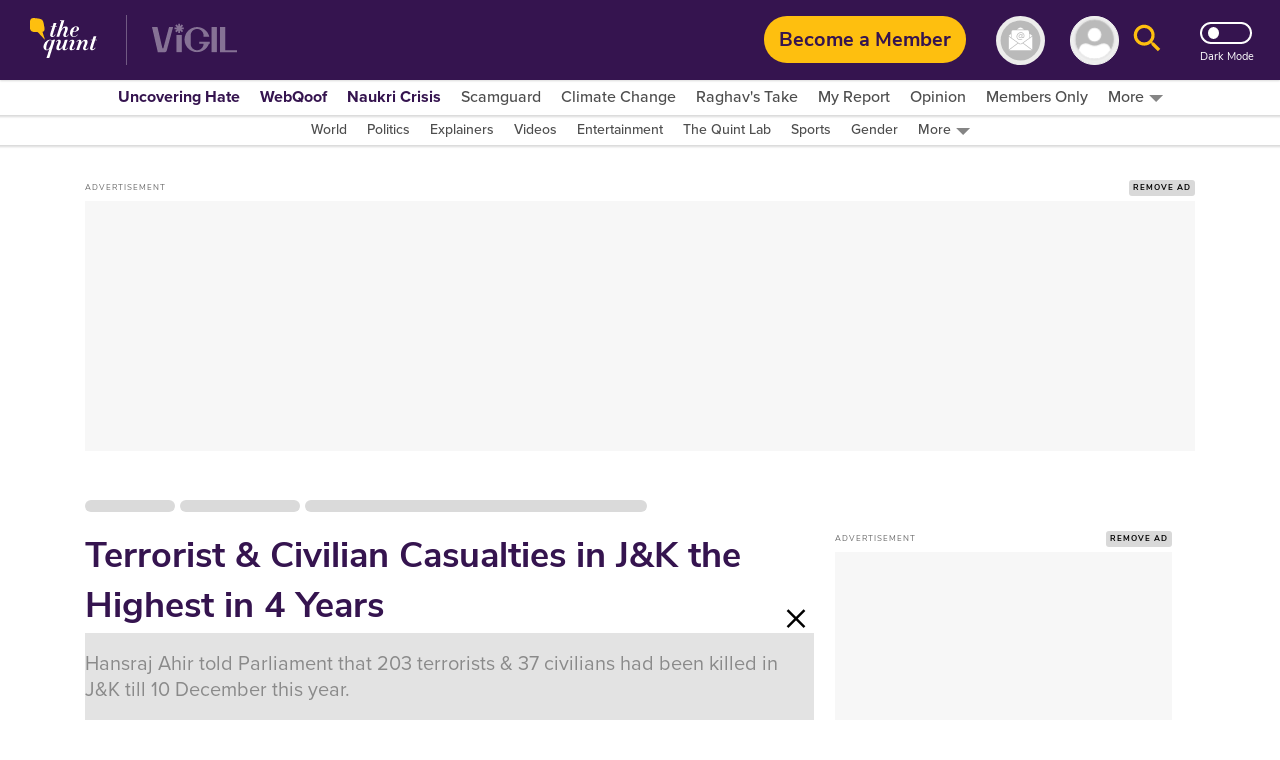

--- FILE ---
content_type: text/html; charset=utf-8
request_url: https://www.google.com/recaptcha/api2/aframe
body_size: 183
content:
<!DOCTYPE HTML><html><head><meta http-equiv="content-type" content="text/html; charset=UTF-8"></head><body><script nonce="rIs5Df1KAiTWbhhR13MhKA">/** Anti-fraud and anti-abuse applications only. See google.com/recaptcha */ try{var clients={'sodar':'https://pagead2.googlesyndication.com/pagead/sodar?'};window.addEventListener("message",function(a){try{if(a.source===window.parent){var b=JSON.parse(a.data);var c=clients[b['id']];if(c){var d=document.createElement('img');d.src=c+b['params']+'&rc='+(localStorage.getItem("rc::a")?sessionStorage.getItem("rc::b"):"");window.document.body.appendChild(d);sessionStorage.setItem("rc::e",parseInt(sessionStorage.getItem("rc::e")||0)+1);localStorage.setItem("rc::h",'1768906437278');}}}catch(b){}});window.parent.postMessage("_grecaptcha_ready", "*");}catch(b){}</script></body></html>

--- FILE ---
content_type: text/plain; charset=utf-8
request_url: https://firestore.googleapis.com/google.firestore.v1.Firestore/Listen/channel?database=projects%2Fnewseasy-3f962%2Fdatabases%2F(default)&VER=8&RID=60447&CVER=22&X-HTTP-Session-Id=gsessionid&%24httpHeaders=X-Goog-Api-Client%3Agl-js%2F%20fire%2F8.10.1%0D%0AContent-Type%3Atext%2Fplain%0D%0AX-Firebase-GMPID%3A1%3A230078060883%3Aweb%3A148b28b35fb5d0ec74a9a6%0D%0A&zx=6ptswpjvrslq&t=1
body_size: -134
content:
51
[[0,["c","8KcWE92Cwj5ChsOJ1KNkCw","",8,12,30000]]]


--- FILE ---
content_type: application/javascript; charset=utf-8
request_url: https://fundingchoicesmessages.google.com/f/AGSKWxXgUjSSRaP4oNi5zM7gj6GmrqTyjt844cgv74b2Ci0C28Uv14y8oTUrTmyhHqUcTVKaEuUfHRMyEXkjYwwuItScuWRhRoTnx1xUZExjH0BQndewwzE59RHhH-N5Fap9rIn7H2gGAeRqLX0WFZFBw55ef4inPwwOs2UhpVl064m2ey0rOhLLO0WJM6Vv/__745_90._ad_frame./ads-07./ad-srv./google_ad_
body_size: -1293
content:
window['998d3258-0e64-4710-b19a-6e38d0ddb4a3'] = true;